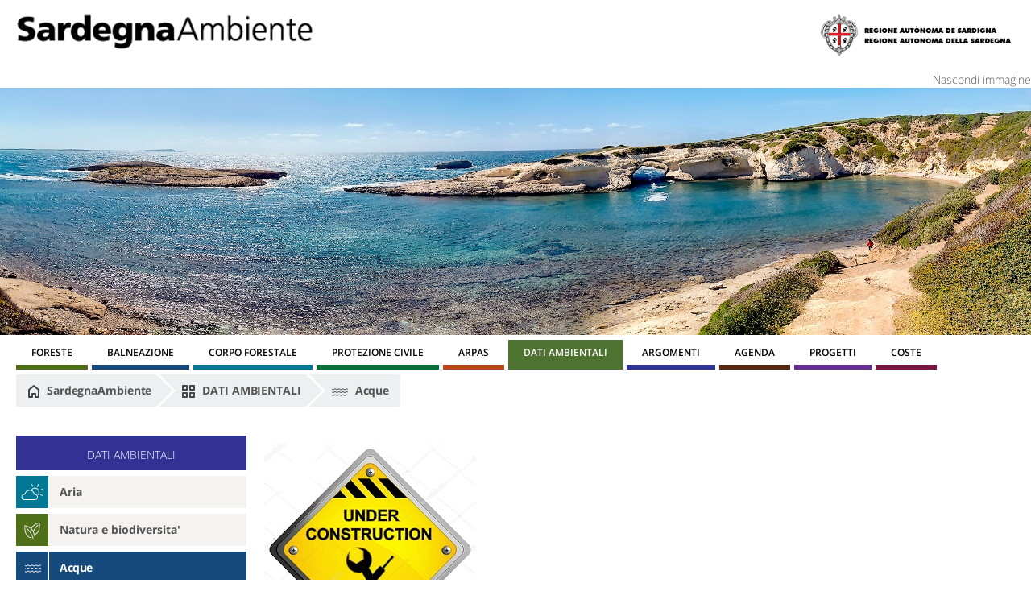

--- FILE ---
content_type: text/html;charset=UTF-8
request_url: https://portal.sardegnasira.it/fr_FR/dati-ambientali-acqua
body_size: 7920
content:
<!DOCTYPE html> <html class="aui ltr" dir="ltr" lang="fr-FR"> <head> <title>Acque</title> <meta content="initial-scale=1.0, width=device-width" name="viewport" /> <meta content="text/html; charset=UTF-8" http-equiv="content-type" /> <link href="https://portal.sardegnasira.it/SardegnaAmbiente-theme/images/favicon.ico" rel="Shortcut Icon" /> <link href="https&#x3a;&#x2f;&#x2f;portal&#x2e;sardegnasira&#x2e;it&#x2f;dati-ambientali-acqua" rel="canonical" /> <link href="https&#x3a;&#x2f;&#x2f;portal&#x2e;sardegnasira&#x2e;it&#x2f;ca&#x2f;dati-ambientali-acqua" hreflang="ca-ES" rel="alternate" /> <link href="https&#x3a;&#x2f;&#x2f;portal&#x2e;sardegnasira&#x2e;it&#x2f;zh&#x2f;dati-ambientali-acqua" hreflang="zh-CN" rel="alternate" /> <link href="https&#x3a;&#x2f;&#x2f;portal&#x2e;sardegnasira&#x2e;it&#x2f;en&#x2f;dati-ambientali-acqua" hreflang="en-US" rel="alternate" /> <link href="https&#x3a;&#x2f;&#x2f;portal&#x2e;sardegnasira&#x2e;it&#x2f;fi&#x2f;dati-ambientali-acqua" hreflang="fi-FI" rel="alternate" /> <link href="https&#x3a;&#x2f;&#x2f;portal&#x2e;sardegnasira&#x2e;it&#x2f;fr&#x2f;dati-ambientali-acqua" hreflang="fr-FR" rel="alternate" /> <link href="https&#x3a;&#x2f;&#x2f;portal&#x2e;sardegnasira&#x2e;it&#x2f;de&#x2f;dati-ambientali-acqua" hreflang="de-DE" rel="alternate" /> <link href="https&#x3a;&#x2f;&#x2f;portal&#x2e;sardegnasira&#x2e;it&#x2f;iw&#x2f;dati-ambientali-acqua" hreflang="iw-IL" rel="alternate" /> <link href="https&#x3a;&#x2f;&#x2f;portal&#x2e;sardegnasira&#x2e;it&#x2f;hu&#x2f;dati-ambientali-acqua" hreflang="hu-HU" rel="alternate" /> <link href="https&#x3a;&#x2f;&#x2f;portal&#x2e;sardegnasira&#x2e;it&#x2f;dati-ambientali-acqua" hreflang="x-default" rel="alternate" /> <link href="https&#x3a;&#x2f;&#x2f;portal&#x2e;sardegnasira&#x2e;it&#x2f;dati-ambientali-acqua" hreflang="it-IT" rel="alternate" /> <link href="https&#x3a;&#x2f;&#x2f;portal&#x2e;sardegnasira&#x2e;it&#x2f;ja&#x2f;dati-ambientali-acqua" hreflang="ja-JP" rel="alternate" /> <link href="https&#x3a;&#x2f;&#x2f;portal&#x2e;sardegnasira&#x2e;it&#x2f;pt&#x2f;dati-ambientali-acqua" hreflang="pt-BR" rel="alternate" /> <link href="https&#x3a;&#x2f;&#x2f;portal&#x2e;sardegnasira&#x2e;it&#x2f;es&#x2f;dati-ambientali-acqua" hreflang="es-ES" rel="alternate" /> <link class="lfr-css-file" href="https&#x3a;&#x2f;&#x2f;portal&#x2e;sardegnasira&#x2e;it&#x2f;SardegnaAmbiente-theme&#x2f;css&#x2f;aui&#x2e;css&#x3f;browserId&#x3d;other&#x26;themeId&#x3d;SardegnaAmbiente_WAR_SardegnaAmbientetheme&#x26;minifierType&#x3d;css&#x26;languageId&#x3d;fr_FR&#x26;b&#x3d;6205&#x26;t&#x3d;1567598606000" rel="stylesheet" type="text/css" /> <link href="&#x2f;html&#x2f;css&#x2f;main&#x2e;css&#x3f;browserId&#x3d;other&#x26;themeId&#x3d;SardegnaAmbiente_WAR_SardegnaAmbientetheme&#x26;minifierType&#x3d;css&#x26;languageId&#x3d;fr_FR&#x26;b&#x3d;6205&#x26;t&#x3d;1452605784000" rel="stylesheet" type="text/css" /> <link href="https://portal.sardegnasira.it/NavigationCustom-portlet/css/main.css?browserId=other&amp;themeId=SardegnaAmbiente_WAR_SardegnaAmbientetheme&amp;minifierType=css&amp;languageId=fr_FR&amp;b=6205&amp;t=1768708971000" rel="stylesheet" type="text/css" /> <link href="https://portal.sardegnasira.it/html/portlet/journal_content/css/main.css?browserId=other&amp;themeId=SardegnaAmbiente_WAR_SardegnaAmbientetheme&amp;minifierType=css&amp;languageId=fr_FR&amp;b=6205&amp;t=1768708966000" rel="stylesheet" type="text/css" /> <link href="https://portal.sardegnasira.it/notifications-portlet/notifications/css/main.css?browserId=other&amp;themeId=SardegnaAmbiente_WAR_SardegnaAmbientetheme&amp;minifierType=css&amp;languageId=fr_FR&amp;b=6205&amp;t=1768708894000" rel="stylesheet" type="text/css" /> <link href="https://portal.sardegnasira.it/html/portlet/dynamic_data_mapping/css/main.css?browserId=other&amp;themeId=SardegnaAmbiente_WAR_SardegnaAmbientetheme&amp;minifierType=css&amp;languageId=fr_FR&amp;b=6205&amp;t=1768708966000" rel="stylesheet" type="text/css" /> <link href="https://portal.sardegnasira.it/html/portlet/staging_bar/css/main.css?browserId=other&amp;themeId=SardegnaAmbiente_WAR_SardegnaAmbientetheme&amp;minifierType=css&amp;languageId=fr_FR&amp;b=6205&amp;t=1768708966000" rel="stylesheet" type="text/css" /> <script type="text/javascript">var Liferay={Browser:{acceptsGzip:function(){return true},getMajorVersion:function(){return 131},getRevision:function(){return"537.36"},getVersion:function(){return"131.0"},isAir:function(){return false},isChrome:function(){return true},isFirefox:function(){return false},isGecko:function(){return true},isIe:function(){return false},isIphone:function(){return false},isLinux:function(){return false},isMac:function(){return true},isMobile:function(){return false},isMozilla:function(){return false},isOpera:function(){return false},isRtf:function(){return true},isSafari:function(){return true},isSun:function(){return false},isWap:function(){return false},isWapXhtml:function(){return false},isWebKit:function(){return true},isWindows:function(){return false},isWml:function(){return false}},Data:{NAV_SELECTOR:"#navigation",isCustomizationView:function(){return false},notices:[null]},ThemeDisplay:{getLayoutId:function(){return"72"},getLayoutURL:function(){return"https://portal.sardegnasira.it/fr_FR/dati-ambientali-acqua"},getParentLayoutId:function(){return"7"},isPrivateLayout:function(){return"false"},isVirtualLayout:function(){return false},getBCP47LanguageId:function(){return"fr-FR"},getCDNBaseURL:function(){return"https://portal.sardegnasira.it"},getCDNDynamicResourcesHost:function(){return""},getCDNHost:function(){return""},getCompanyId:function(){return"20155"},getCompanyGroupId:function(){return"20195"},getDefaultLanguageId:function(){return"it_IT"},getDoAsUserIdEncoded:function(){return""},getLanguageId:function(){return"fr_FR"},getParentGroupId:function(){return"21213"},getPathContext:function(){return""},getPathImage:function(){return"/image"},getPathJavaScript:function(){return"/html/js"},getPathMain:function(){return"/fr_FR/c"},getPathThemeImages:function(){return"https://portal.sardegnasira.it/SardegnaAmbiente-theme/images"},getPathThemeRoot:function(){return"/SardegnaAmbiente-theme"},getPlid:function(){return"24698"},getPortalURL:function(){return"https://portal.sardegnasira.it"},getPortletSetupShowBordersDefault:function(){return false},getScopeGroupId:function(){return"21213"},getScopeGroupIdOrLiveGroupId:function(){return"21213"},getSessionId:function(){return""},getSiteGroupId:function(){return"21213"},getURLControlPanel:function(){return"/fr_FR/group/control_panel?refererPlid=24698"},getURLHome:function(){return"https\x3a\x2f\x2fportal\x2esardegnasira\x2eit\x2fweb\x2fsardegnaambiente\x2fargomenti"},getUserId:function(){return"20159"},getUserName:function(){return""},isAddSessionIdToURL:function(){return false},isFreeformLayout:function(){return false},isImpersonated:function(){return false},isSignedIn:function(){return false},isStateExclusive:function(){return false},isStateMaximized:function(){return false},isStatePopUp:function(){return false}},PropsValues:{NTLM_AUTH_ENABLED:false}};var themeDisplay=Liferay.ThemeDisplay;Liferay.AUI={getAvailableLangPath:function(){return"available_languages.jsp?browserId=other&themeId=SardegnaAmbiente_WAR_SardegnaAmbientetheme&colorSchemeId=01&minifierType=js&languageId=fr_FR&b=6205&t=1452609014000"},getCombine:function(){return true},getComboPath:function(){return"/combo/?browserId=other&minifierType=&languageId=fr_FR&b=6205&t=1452609014000&"},getFilter:function(){return"min"},getJavaScriptRootPath:function(){return"/html/js"},getLangPath:function(){return"aui_lang.jsp?browserId=other&themeId=SardegnaAmbiente_WAR_SardegnaAmbientetheme&colorSchemeId=01&minifierType=js&languageId=fr_FR&b=6205&t=1452609014000"},getStaticResourceURLParams:function(){return"?browserId=other&minifierType=&languageId=fr_FR&b=6205&t=1452609014000"}};Liferay.authToken="YfiVuWfF";Liferay.currentURL="\x2ffr_FR\x2fdati-ambientali-acqua";Liferay.currentURLEncoded="%2Ffr_FR%2Fdati-ambientali-acqua";</script> <script src="/html/js/barebone.jsp?browserId=other&amp;themeId=SardegnaAmbiente_WAR_SardegnaAmbientetheme&amp;colorSchemeId=01&amp;minifierType=js&amp;minifierBundleId=javascript.barebone.files&amp;languageId=fr_FR&amp;b=6205&amp;t=1452609014000" type="text/javascript"></script> <script type="text/javascript">Liferay.Portlet.list=["NavigationCustom_WAR_NavigationCustomportlet","56_INSTANCE_Rj4xLLqamYyA","166"];</script> <script type="text/javascript">(function(d,e,j,h,f,c,b){d.GoogleAnalyticsObject=f;d[f]=d[f]||function(){var a=d[f].q||[];d[f].q=a;(d[f].q).push(arguments)};d[f].l=1*new Date();c=e.createElement(j);b=e.getElementsByTagName(j)[0];c.async=1;c.src=h;b.parentNode.insertBefore(c,b)})(window,document,"script","//www.google-analytics.com/analytics.js","ga");ga("create","G-XGBWFYNCN6","auto");ga("send","pageview");</script> <script src="https://portal.sardegnasira.it/html/portlet/dynamic_data_lists/js/main.js?browserId=other&amp;minifierType=js&amp;languageId=fr_FR&amp;b=6205&amp;t=1768708966000" type="text/javascript"></script> <script src="https://portal.sardegnasira.it/html/portlet/dynamic_data_mapping/js/main.js?browserId=other&amp;minifierType=js&amp;languageId=fr_FR&amp;b=6205&amp;t=1768708966000" type="text/javascript"></script> <link class="lfr-css-file" href="https&#x3a;&#x2f;&#x2f;portal&#x2e;sardegnasira&#x2e;it&#x2f;SardegnaAmbiente-theme&#x2f;css&#x2f;main&#x2e;css&#x3f;browserId&#x3d;other&#x26;themeId&#x3d;SardegnaAmbiente_WAR_SardegnaAmbientetheme&#x26;minifierType&#x3d;css&#x26;languageId&#x3d;fr_FR&#x26;b&#x3d;6205&#x26;t&#x3d;1567598606000" rel="stylesheet" type="text/css" /> <style type="text/css">.titolo-argomento .title-icon{height:152px}</style> <style type="text/css"></style> <script src="https://portal.sardegnasira.it/SardegnaAmbiente-theme/js/jquery-1.11.3.min.js"></script> <script src="https://portal.sardegnasira.it/SardegnaAmbiente-theme/js/jquery.flexslider.js"></script> <style> .aui .btn.btn-default, .aui .btn.btn-default:hover { background-color: #174A7C; border-color: #174A7C; } .aui .btn.btn-default:hover { opacity: 0.70; } body .ui-datatable table > caption + thead > tr:first-child > th, body .ui-datatable table > caption + thead > tr:first-child > td, body .ui-datatable table > colgroup + thead > tr:first-child > th, body .ui-datatable table > colgroup + thead > tr:first-child > td, body .ui-datatable table > thead:first-child > tr:first-child > th, body .ui-datatable table > thead:first-child > tr:first-child > td { background-color: #174A7C; } body .ui-datatable .ui-state-active, body .ui-datatable .ui-widget-content .ui-state-active, body .ui-datatable .ui-widget-header .ui-state-active { background: #174A7C; } body .ui-datatable table > tbody > tr:nth-of-type(2n) td { opacity: 0.50; background: #174A7C; color:#ffffff; } </style> </head> <body class=" yui3-skin-sam controls-visible signed-out public-page site dockbar-split $dockbarHidewCustomCss"> <a href="#main-content" id="skip-to-content">Saut au contenu</a> <div class="container-fluid" id="wrapper"> <header id="banner" role="banner"> <div id="heading" class="clearfix"> <h1 class="site-title"> <a class="logo custom-logo" href="http://www.sardegnaambiente.it" title="SardegnaAmbiente"> <img alt="SardegnaAmbiente" height="43" src="/image/layout_set_logo?img_id=21970&amp;t=1768708978583" width="368" /> </a> </h1> <div class="box-header-right right"> <a href="http://regione.sardegna.it"> <img src="https://portal.sardegnasira.it/SardegnaAmbiente-theme/images/marchio.jpg"> </a> </div> </div> </header> <div id="Immagine" style="text-align:right;display:none"> <a href="javascript:setImageVisible()">Mostra immagine</a> </div> <div id="noImmagine" style="text-align:right;"> <a href="javascript:setImageVisible()">Nascondi immagine</a> </div> <div id="box-header-img"> <img src="https://portal.sardegnasira.it/SardegnaAmbiente-theme/images//hero-img.jpg"> </div> <script>function setImageVisible(){var a=document.getElementById("box-header-img");var c=document.getElementById("Immagine");var b=document.getElementById("noImmagine");if(a.style.display==="none"){a.style.display="block";if(b.style.display==="none"){b.style.display="block"}if(c.style.display!="none"){c.style.display="none"}}else{a.style.display="none";if(c.style.display==="none"){c.style.display="block"}if(b.style.display!="none"){b.style.display="none"}}};</script> <script>$(document).ready(function(){$("#btn-menu-responsive").click(function(){$("#navigation").toggleClass("open")})});</script> <nav class="box-menu-resp-custom"> <a id="btn-menu-responsive" href="javascript:void(0);"> <i class="icon-reorder"></i> </a> </div> <nav class="sort-pages modify-pages navbar site-navigation" id="navigation" role="navigation"> <div class="navbar-inner"> <div class="collapse nav-collapse"> <ul aria-label="Pages du site" class="nav nav-collapse" role="menubar"> <li class="lfr-nav-item" id="layout_27" role="presentation"> <a aria-labelledby="layout_27" class="" href="http&#x3a;&#x2f;&#x2f;www&#x2e;sardegnaambiente&#x2e;it&#x2f;foreste&#x2f;" role="menuitem"> <span>FORESTE </span> </a> </li> <li class="lfr-nav-item" id="layout_2" role="presentation"> <a aria-labelledby="layout_2" class="" href="http&#x3a;&#x2f;&#x2f;www&#x2e;sardegnaambiente&#x2e;it&#x2f;balneazione&#x2f;" role="menuitem"> <span>BALNEAZIONE </span> </a> </li> <li class="lfr-nav-item" id="layout_4" role="presentation"> <a aria-labelledby="layout_4" class="" href="http&#x3a;&#x2f;&#x2f;sardegnaambiente&#x2e;it&#x2f;corpoforestale&#x2f;" role="menuitem"> <span>CORPO FORESTALE </span> </a> </li> <li class="lfr-nav-item" id="layout_5" role="presentation"> <a aria-labelledby="layout_5" class="" href="http&#x3a;&#x2f;&#x2f;sardegnaambiente&#x2e;it&#x2f;protezionecivile&#x2f;" role="menuitem"> <span>PROTEZIONE CIVILE </span> </a> </li> <li class="lfr-nav-item" id="layout_6" role="presentation"> <a aria-labelledby="layout_6" class="" href="http&#x3a;&#x2f;&#x2f;sardegnaambiente&#x2e;it&#x2f;arpas&#x2f;" role="menuitem"> <span>ARPAS </span> </a> </li> <li class="lfr-nav-item selected active dropdown" id="layout_7" aria-selected='true' role="presentation"> <a aria-labelledby="layout_7" aria-haspopup='true' class="dropdown-toggle" href="https&#x3a;&#x2f;&#x2f;portal&#x2e;sardegnasira&#x2e;it&#x2f;fr_FR&#x2f;dati-ambientali" role="menuitem"> <span>DATI AMBIENTALI <b class="icon-caret-down"></b></span> </a> </li> <li class="lfr-nav-item dropdown" id="layout_8" role="presentation"> <a aria-labelledby="layout_8" aria-haspopup='true' class="dropdown-toggle" href="https&#x3a;&#x2f;&#x2f;portal&#x2e;sardegnasira&#x2e;it&#x2f;fr_FR&#x2f;argomenti" role="menuitem"> <span>ARGOMENTI <b class="icon-caret-down"></b></span> </a> </li> <li class="lfr-nav-item" id="layout_9" role="presentation"> <a aria-labelledby="layout_9" class="" href="http&#x3a;&#x2f;&#x2f;sardegnaambiente&#x2e;it&#x2f;agenda&#x2f;" role="menuitem"> <span>AGENDA </span> </a> </li> <li class="lfr-nav-item dropdown" id="layout_10" role="presentation"> <a aria-labelledby="layout_10" aria-haspopup='true' class="dropdown-toggle" href="https&#x3a;&#x2f;&#x2f;portal&#x2e;sardegnasira&#x2e;it&#x2f;fr_FR&#x2f;progetti" role="menuitem"> <span>PROGETTI <b class="icon-caret-down"></b></span> </a> </li> <li class="lfr-nav-item" id="layout_3" role="presentation"> <a aria-labelledby="layout_3" class="" href="http&#x3a;&#x2f;&#x2f;www&#x2e;sardegnaambiente&#x2e;it&#x2f;coste&#x2f;" role="menuitem"> <span>COSTE </span> </a> </li> </ul> </div> </div> </nav> <script>Liferay.Data.NAV_LIST_SELECTOR=".navbar-inner .nav-collapse > ul";</script> <div id="content"> <div id="breadcrumb-custom"> <ul class="breadcrumb" aria-label="Barra di Navigazione"> <li class="first"> <a href="http://www.sardegnaambiente.it"><img src="https://portal.sardegnasira.it/SardegnaAmbiente-theme/images/ico-home-gray.png"> SardegnaAmbiente</a> </li> <li id="layout_7"> <span class="divider"></span> <a aria-labelledby="layout_7" class="" href="https&#x3a;&#x2f;&#x2f;portal&#x2e;sardegnasira&#x2e;it&#x2f;fr_FR&#x2f;dati-ambientali" > <img alt="Icône de page" src="/image/layout_icon?img_id=22541&t=1768722520162" /> DATI AMBIENTALI </a> </li> <li id="layout_72"> <span class="divider"></span> <a href="https&#x3a;&#x2f;&#x2f;portal&#x2e;sardegnasira&#x2e;it&#x2f;fr_FR&#x2f;dati-ambientali-acqua" > <img alt="Icône de page" src="/image/layout_icon?img_id=29597&t=1768722520162" /> Acque</a> </li> </ul> </div> <div class="columns-2 columns-2-25-70" id="main-content" role="main"> <div class="portlet-layout row-fluid"> <div class="portlet-column portlet-column-first span3" id="column-1"> <div class="portlet-dropzone portlet-column-content portlet-column-content-first" id="layout-column_column-1"> <div class="portlet-boundary portlet-boundary_NavigationCustom_WAR_NavigationCustomportlet_ portlet-static portlet-static-end portlet-borderless NavigationCustom-portlet " id="p_p_id_NavigationCustom_WAR_NavigationCustomportlet_" > <span id="p_NavigationCustom_WAR_NavigationCustomportlet"></span> <div class="portlet-borderless-container" style=""> <div class="portlet-body"> <div class="portlet-navigation nav-custom"> <div class="nav-menu nav-menu-style-"> </ul> </ul> </ul> </ul> </ul> </ul> </ul> <h2 style='background-color:#313293;' > <a href="/fr_FR/web/sardegnaambiente/dati-ambientali"> DATI AMBIENTALI </a> </h2> <ul class="layouts level-1"> <style> .aui .portlet-navigation ul.layouts.level-1 li#menu-row1:hover, .aui .portlet-navigation ul.layouts.level-1 li#menu-row1 ul li { background: #027894; } .aui .portlet-navigation ul.layouts.level-1 li#menu-row1:hover a { color:#fff; } </style> <li id="menu-row1" class=""> <a href="/fr_FR/web/sardegnaambiente/dati-ambientali-qualita-aria"> <div style="background-color: #027894;" class="box-icon-menu"> <img src=" /documents/21213/21473/aria.svg/cf61e470-dabd-4887-a092-97ee16bf746a"/> </div> <span>Aria</span> <ul class="layouts level-2"> <li class=""> <a class="" href="/fr_FR/web/sardegnaambiente/mappa-stazioni-misura"> <img src=" /SardegnaAmbiente-theme/images/icons-menu/ico_Monitoraggio.png"/> Valutazione della qualità dell'aria </a> </li> <li class=""> <a class="" href="/fr_FR/web/sardegnaambiente/rete-di-monitoraggio"> <img src=" /SardegnaAmbiente-theme/images/icons-menu/ico_Monitoraggio.png"/> Rete di monitoraggio </a> </li> </ul> </a> </li> <style> .aui .portlet-navigation ul.layouts.level-1 li#menu-row2:hover, .aui .portlet-navigation ul.layouts.level-1 li#menu-row2 ul li { background: #4F6F18; } .aui .portlet-navigation ul.layouts.level-1 li#menu-row2:hover a { color:#fff; } </style> <li id="menu-row2" class=""> <a href="/fr_FR/web/sardegnaambiente/dati-ambientali-natura-e-biodiversita"> <div style="background-color: #4F6F18;" class="box-icon-menu"> <img src=" /documents/21213/21473/natura.svg/fb9a7abc-da85-4b24-ad7b-eb3ef3bb5702"/> </div> <span>Natura e biodiversita'</span> <ul class="layouts level-2"> <li class=""> <a class="" href="/fr_FR/web/sardegnaambiente/rete-natura-2000-dati-ambientali"> <img src=" /SardegnaAmbiente-theme/images/icons-menu/ico_Rete_Natura_2000.png"/> Rete Natura 2000 </a> </li> <li class=""> <a class="" href="/fr_FR/web/sardegnaambiente/parchi-e-aree-protette-dati-ambientali"> <img src=" /SardegnaAmbiente-theme/images/icons-menu/ico_Aree_Protette_e_tutelate.png"/> Parchi ed altre aree protette istituite </a> </li> <li class=""> <a class="" href="/fr_FR/web/sardegnaambiente/grotte-e-patrimonio-carsico1"> <img src=" /SardegnaAmbiente-theme/images/icons-menu/ico_Grotte_e_patrimonio_carsico.png"/> Grotte e patrimonio carsico </a> </li> <li class=""> <a class="" href="/fr_FR/web/sardegnaambiente/protezione-fauna-e-attivita-venatoria-dati-ambientali"> <img src=" /SardegnaAmbiente-theme/images/icons-menu/ico_Attivita_venatoria.png"/> Protezione fauna, danni e attività venatoria </a> </li> </ul> </a> </li> <style> .aui .portlet-navigation ul.layouts.level-1 li#menu-row3, .aui .portlet-navigation ul.layouts.level-1 li#menu-row3:hover, .aui .portlet-navigation ul.layouts.level-1 li#menu-row3 ul li { background: #174A7C; } .aui .portlet-navigation ul.layouts.level-1 li#menu-row3:hover a { color:#fff; } </style> <li id="menu-row3" class=" open"> <a href="/fr_FR/web/sardegnaambiente/dati-ambientali-acqua"> <div style="background-color: #174A7C;" class="box-icon-menu"> <img src=" /documents/21213/21473/acque.svg/b295bcae-b4c4-42ba-a4d5-333297633ca3"/> </div> <span>Acque</span> <ul class="layouts level-2"> </ul> </a> </li> <style> .aui .portlet-navigation ul.layouts.level-1 li#menu-row4:hover, .aui .portlet-navigation ul.layouts.level-1 li#menu-row4 ul li { background: #117746; } .aui .portlet-navigation ul.layouts.level-1 li#menu-row4:hover a { color:#fff; } </style> <li id="menu-row4" class=""> <a href="/fr_FR/web/sardegnaambiente/dati-ambientali-territorio-e-suolo"> <div style="background-color: #117746;" class="box-icon-menu"> <img src=" /documents/21213/21473/territorio.svg/9471c6d1-627c-4a84-888d-e3ddcf0db12b"/> </div> <span>Suolo e siti contaminati</span> <ul class="layouts level-2"> <li class=""> <a class="" href="/fr_FR/web/sardegnaambiente/siti-contaminati1"> <img src=" /SardegnaAmbiente-theme/images/icons-menu/ico_Siti_Contaminati.png"/> Siti contaminati </a> </li> <li class=""> <a class="" href="/fr_FR/web/sardegnaambiente/dati-ambientali-difesa-del-suolo"> <img src=" /SardegnaAmbiente-theme/images/icons-menu/ico_Desertificazione.png"/> Difesa del suolo </a> </li> </ul> </a> </li> <style> .aui .portlet-navigation ul.layouts.level-1 li#menu-row5:hover, .aui .portlet-navigation ul.layouts.level-1 li#menu-row5 ul li { background: #572910; } .aui .portlet-navigation ul.layouts.level-1 li#menu-row5:hover a { color:#fff; } </style> <li id="menu-row5" class=""> <a href="/fr_FR/web/sardegnaambiente/gestione-rifiuti-dati-ambientali"> <div style="background-color: #572910;" class="box-icon-menu"> <img src=" /documents/21213/21473/rifiuti.svg/793838bd-8ed3-4ff6-a0c6-405a80f1d990"/> </div> <span>Gestione rifiuti</span> <ul class="layouts level-2"> <li class=""> <a class="" href="/fr_FR/web/sardegnaambiente/rifiuti-urbani-mappa"> <img src=" /SardegnaAmbiente-theme/images/icons-menu/ico_Rifiuti_urbani.png"/> Rifiuti urbani </a> </li> <li class=""> <a class="" href="/fr_FR/web/sardegnaambiente/rifiuti-speciali-mappa"> <img src=" /SardegnaAmbiente-theme/images/icons-menu/ico_Rifiuti_speciali.png"/> Rifiuti speciali </a> </li> </ul> </a> </li> <style> .aui .portlet-navigation ul.layouts.level-1 li#menu-row6:hover, .aui .portlet-navigation ul.layouts.level-1 li#menu-row6 ul li { background: #A20000; } .aui .portlet-navigation ul.layouts.level-1 li#menu-row6:hover a { color:#fff; } </style> <li id="menu-row6" class=""> <a href="/fr_FR/web/sardegnaambiente/cambiamenti-climatici-dati-ambientali"> <div style="background-color: #A20000;" class="box-icon-menu"> <img src=" /documents/21213/21473/CO2_b.png/80298acc-3cd0-4ba4-bd3a-a8d0c3ea7cbf?t=1495699493000"/> </div> <span>Cambiamenti climatici</span> <ul class="layouts level-2"> <li class=""> <a class="" href="/fr_FR/web/sardegnaambiente/clima"> Clima e indicatori climatici </a> </li> <li class=""> <a class="" href="/fr_FR/web/sardegnaambiente/scenari-climatici"> Scenari Climatici </a> </li> <li class=""> <a class="" href="/fr_FR/web/sardegnaambiente/pericolo"> Pericoli climatici </a> </li> </ul> </a> </li> <style> .aui .portlet-navigation ul.layouts.level-1 li#menu-row7:hover, .aui .portlet-navigation ul.layouts.level-1 li#menu-row7 ul li { background: #4E724E; } .aui .portlet-navigation ul.layouts.level-1 li#menu-row7:hover a { color:#fff; } </style> <li id="menu-row7" class=""> <a href="/fr_FR/web/sardegnaambiente/sostenibilita-ambientale1"> <div style="background-color: #4E724E;" class="box-icon-menu"> <img src=" /documents/21213/21473/sostenibilita.svg/1b6c4125-7f02-43cc-85fa-2c37f8836715"/> </div> <span>Sostenibilità ambientale</span> </a> </li> <style> .aui .portlet-navigation ul.layouts.level-1 li#menu-row9:hover, .aui .portlet-navigation ul.layouts.level-1 li#menu-row9 ul li { background: #662E91; } .aui .portlet-navigation ul.layouts.level-1 li#menu-row9:hover a { color:#fff; } </style> <li id="menu-row9" class=""> <a href="/fr_FR/web/sardegnaambiente/dati-ambientali-agenti-fisici"> <div style="background-color: #662E91;" class="box-icon-menu"> <img src=" /documents/21213/21473/agenti.svg/83a40890-5bfd-4be7-950a-8c2627faa515"/> </div> <span>Agenti fisici</span> <ul class="layouts level-2"> </ul> </a> </li> <style> .aui .portlet-navigation ul.layouts.level-1 li#menu-row10:hover, .aui .portlet-navigation ul.layouts.level-1 li#menu-row10 ul li { background: #313293; } .aui .portlet-navigation ul.layouts.level-1 li#menu-row10:hover a { color:#fff; } </style> <li id="menu-row10" class=""> <a href="/fr_FR/web/sardegnaambiente/dati-ambientali-aia-e-rir"> <div style="background-color: #313293;" class="box-icon-menu"> <img src=" /documents/21213/21473/aia_mini.png/986792d5-486f-483b-b3c6-6f285820e325?t=1493307814000"/> </div> <span>AIA e RIR</span> <ul class="layouts level-2"> </ul> </a> </li> <style> .aui .portlet-navigation ul.layouts.level-1 li#menu-row11:hover, .aui .portlet-navigation ul.layouts.level-1 li#menu-row11 ul li { background: #B8471A; } .aui .portlet-navigation ul.layouts.level-1 li#menu-row11:hover a { color:#fff; } </style> <li id="menu-row11" class=""> <a href="/fr_FR/web/sardegnaambiente/dati-ambientali-energia"> <div style="background-color: #B8471A;" class="box-icon-menu"> <img src=" /documents/21213/21473/energia_rid.png/ad9603e0-1436-4ff2-9295-84dce04f3f3f?t=1497431141000"/> </div> <span>Energia</span> <ul class="layouts level-2"> <li class=""> <a class="" href="/fr_FR/web/sardegnaambiente/sistema-energetico-regionale"> Sistema Energetico Regionale </a> </li> <li class=""> <a class="" href="/fr_FR/web/sardegnaambiente/efficienza-e-risparmio1"> Efficienza e risparmio </a> </li> </ul> </a> </li> </ul> </ul> </ul> </ul> </ul> </ul> </ul> </ul> </ul> </ul> </ul> </ul> </ul> </ul> </ul> </ul> </div> </div> <script>$(document).ready(function(){$(".nav-menu-link").click(function(){$(this).find("ul").slideToggle()})});</script> </div> </div> </div> </div> </div> <div class="portlet-column portlet-column-last span9" id="column-2"> <div class="portlet-dropzone portlet-column-content portlet-column-content-last" id="layout-column_column-2"> <div class="portlet-boundary portlet-boundary_56_ portlet-static portlet-static-end portlet-borderless portlet-journal-content " id="p_p_id_56_INSTANCE_Rj4xLLqamYyA_" > <span id="p_56_INSTANCE_Rj4xLLqamYyA"></span> <div class="portlet-borderless-container" style=""> <div class="portlet-body"> <div class="journal-content-article"> <style> </style> <article> <h1></h1> <div> <p></p> <p><img alt="logo-warning" src="/image/journal/article?img_id=45160&t=1768397560106" /></p> </div> </article> </div> <div class="entry-links"> </div> </div> </div> </div> </div> </div> </div> </div> <form action="#" id="hrefFm" method="post" name="hrefFm"> <span></span> </form> </div> <footer id="footer" role="contentinfo"> <div class="row-fluid"> <div class="span6"> <a title="Inviaci una mail" href="mailto:sardegnaambiente@regione.sardegna.it">sardegnaambiente@regione.sardegna.it</a> </div> <div class="span6 text-right"> <a href="http://www.sardegnaambiente.it/index.php?xsl=621&s=18&v=9&c=4551&nodesc=1" target="_blank"><img title="Creative Commons License" src="[data-uri]" width="20" height="20"></a> <span id="copyright"> <script>document.getElementById("copyright").appendChild(document.createTextNode(new Date().getFullYear()));</script> </span> Regione Autonoma della Sardegna </div> </div> <div class="row-fluid footer-row-bottom"> <div class="span12 text-right"> <a title="note legali" href="http://www.sardegnaambiente.it/index.php?xsl=621&amp;s=18&amp;v=9&amp;c=4551&amp;nodesc=1">note legali</a> | <a title="mape" href="http://www.sardegnaambiente.it/index.php?xsl=623&amp;s=18&amp;v=9&amp;c=4552&amp;nodesc=1">mappa</a> | <a title="contattaci" href="http://www.sardegnaambiente.it/index.php?xsl=621&amp;s=18&amp;v=9&amp;c=4553&amp;nodesc=1">contattaci</span></a> </div> </div> </footer> </div> <script src="https://portal.sardegnasira.it/NavigationCustom-portlet/js/main.js?browserId=other&amp;minifierType=js&amp;languageId=fr_FR&amp;b=6205&amp;t=1768708971000" type="text/javascript"></script> <script src="https://portal.sardegnasira.it/notifications-portlet/notifications/js/main.js?browserId=other&amp;minifierType=js&amp;languageId=fr_FR&amp;b=6205&amp;t=1768708894000" type="text/javascript"></script> <script type="text/javascript">Liferay.Util.addInputFocus();</script> <script type="text/javascript">Liferay.Portlet.onLoad({canEditTitle:false,columnPos:0,isStatic:"end",namespacedId:"p_p_id_56_INSTANCE_Rj4xLLqamYyA_",portletId:"56_INSTANCE_Rj4xLLqamYyA",refreshURL:"\x2ffr_FR\x2fc\x2fportal\x2frender_portlet\x3fp_l_id\x3d24698\x26p_p_id\x3d56_INSTANCE_Rj4xLLqamYyA\x26p_p_lifecycle\x3d0\x26p_t_lifecycle\x3d0\x26p_p_state\x3dnormal\x26p_p_mode\x3dview\x26p_p_col_id\x3dcolumn-2\x26p_p_col_pos\x3d0\x26p_p_col_count\x3d1\x26p_p_isolated\x3d1\x26currentURL\x3d\x252Ffr_FR\x252Fdati-ambientali-acqua"});Liferay.Portlet.onLoad({canEditTitle:false,columnPos:0,isStatic:"end",namespacedId:"p_p_id_NavigationCustom_WAR_NavigationCustomportlet_",portletId:"NavigationCustom_WAR_NavigationCustomportlet",refreshURL:"\x2ffr_FR\x2fc\x2fportal\x2frender_portlet\x3fp_l_id\x3d24698\x26p_p_id\x3dNavigationCustom_WAR_NavigationCustomportlet\x26p_p_lifecycle\x3d0\x26p_t_lifecycle\x3d0\x26p_p_state\x3dnormal\x26p_p_mode\x3dview\x26p_p_col_id\x3dcolumn-1\x26p_p_col_pos\x3d0\x26p_p_col_count\x3d1\x26p_p_isolated\x3d1\x26currentURL\x3d\x252Ffr_FR\x252Fdati-ambientali-acqua"});AUI().use("aui-base","liferay-menu","liferay-notice","liferay-poller","liferay-session",function(a){(function(){Liferay.Util.addInputType();Liferay.Portlet.ready(function(b,c){Liferay.Util.addInputType(c)});if(a.UA.mobile){Liferay.Util.addInputCancel()}})();(function(){new Liferay.Menu();var b=Liferay.Data.notices;for(var c=1;c<b.length;c++){new Liferay.Notice(b[c])}})();(function(){Liferay.Session=new Liferay.SessionBase({autoExtend:true,sessionLength:30,redirectOnExpire:false,redirectUrl:"https\x3a\x2f\x2fportal\x2esardegnasira\x2eit\x2fweb\x2fsardegnaambiente\x2fargomenti",warningLength:1})})()});</script> <script src="https://portal.sardegnasira.it/SardegnaAmbiente-theme/js/main.js?browserId=other&amp;minifierType=js&amp;languageId=fr_FR&amp;b=6205&amp;t=1567598606000" type="text/javascript"></script> <script type="text/javascript"></script> <script>function getYear(){var a=new Date();var b=a.getFullYear();document.getElementById("year").innerHTML=b};</script> </body> </html> 

--- FILE ---
content_type: text/javascript
request_url: https://portal.sardegnasira.it/html/js/liferay/available_languages.jsp?browserId=other&themeId=SardegnaAmbiente_WAR_SardegnaAmbientetheme&colorSchemeId=01&minifierType=js&languageId=fr_FR&b=6205&t=1452609014000
body_size: 453
content:











AUI.add(
	'portal-available-languages',
	function(A) {
		var available = {};

		var direction = {};

		

			available['ca_ES'] = 'catalan (Espagne)';
			direction['ca_ES'] = 'ltr';

		

			available['zh_CN'] = 'chinois (Chine)';
			direction['zh_CN'] = 'ltr';

		

			available['en_US'] = 'anglais (Etats-Unis)';
			direction['en_US'] = 'ltr';

		

			available['fi_FI'] = 'finnois (Finlande)';
			direction['fi_FI'] = 'ltr';

		

			available['fr_FR'] = 'français (France)';
			direction['fr_FR'] = 'ltr';

		

			available['de_DE'] = 'allemand (Allemagne)';
			direction['de_DE'] = 'ltr';

		

			available['iw_IL'] = 'hébreu (Israël)';
			direction['iw_IL'] = 'rtl';

		

			available['hu_HU'] = 'hongrois (Hongrie)';
			direction['hu_HU'] = 'ltr';

		

			available['it_IT'] = 'italien (Italie)';
			direction['it_IT'] = 'ltr';

		

			available['ja_JP'] = 'japonais (Japon)';
			direction['ja_JP'] = 'ltr';

		

			available['pt_BR'] = 'portugais (Brésil)';
			direction['pt_BR'] = 'ltr';

		

			available['es_ES'] = 'espagnol (Espagne)';
			direction['es_ES'] = 'ltr';

		

		Liferay.Language.available = available;
		Liferay.Language.direction = direction;
	},
	'',
	{
		requires: ['liferay-language']
	}
);

--- FILE ---
content_type: image/svg+xml
request_url: https://portal.sardegnasira.it/documents/21213/21473/territorio.svg/9471c6d1-627c-4a84-888d-e3ddcf0db12b
body_size: 2407
content:
<?xml version="1.0" encoding="utf-8"?>
<!-- Generator: Adobe Illustrator 17.0.0, SVG Export Plug-In . SVG Version: 6.00 Build 0)  -->
<!DOCTYPE svg PUBLIC "-//W3C//DTD SVG 1.1//EN" "http://www.w3.org/Graphics/SVG/1.1/DTD/svg11.dtd">
<svg version="1.1" id="Livello_1" xmlns="http://www.w3.org/2000/svg" xmlns:xlink="http://www.w3.org/1999/xlink" x="0px" y="0px"
	 width="40px" height="40px" viewBox="0 0 40 40" enable-background="new 0 0 40 40" xml:space="preserve">
<g>
	<path fill="#FFFFFF" d="M22.659,31h-0.885c0-3.324-5.111-6.029-11.394-6.029v-0.885C17.265,24.086,22.659,27.123,22.659,31z"/>
	<path fill="#FFFFFF" d="M17.637,26.088L17.08,25.4c3.285-2.658,8.72-4.244,14.54-4.244v0.885
		C25.996,22.04,20.768,23.554,17.637,26.088z"/>
	<path fill="#FFFFFF" d="M30.648,20.381h-5.977c-0.156,0-0.299-0.081-0.381-0.214c-0.08-0.131-0.085-0.298-0.012-0.435l1.061-2.005
		h-0.353c-0.166,0-0.319-0.094-0.393-0.243c-0.076-0.15-0.059-0.328,0.04-0.461l1.445-1.95h-0.529c-0.165,0-0.313-0.09-0.388-0.234
		s-0.069-0.318,0.02-0.456l2.111-3.183C27.373,11.074,27.511,11,27.659,11l0,0c0.149,0,0.287,0.074,0.37,0.198l2.05,3.096
		c0.092,0.081,0.15,0.202,0.15,0.331c0,0.244-0.2,0.442-0.442,0.442c-0.005,0.001-0.012,0.001-0.019,0h-0.529l1.385,1.867
		c0.099,0.081,0.165,0.204,0.165,0.345c0,0.244-0.199,0.442-0.442,0.442c-0.004,0.001-0.012,0.001-0.019,0h-0.353l1.06,2.005
		c0.073,0.137,0.068,0.304-0.012,0.435C30.948,20.3,30.804,20.381,30.648,20.381L30.648,20.381z M25.406,19.496h4.509l-1.061-2.005
		c-0.073-0.137-0.068-0.304,0.013-0.435c0.08-0.133,0.223-0.214,0.379-0.214h0.211l-1.446-1.949
		c-0.097-0.134-0.115-0.313-0.04-0.461c0.075-0.148,0.227-0.245,0.393-0.245h0.582l-1.286-1.939l-1.285,1.939h0.581
		c0.166,0,0.319,0.094,0.394,0.243c0.076,0.15,0.059,0.328-0.04,0.461l-1.443,1.95h0.211c0.156,0,0.299,0.081,0.38,0.214
		c0.08,0.131,0.086,0.298,0.012,0.435L25.406,19.496L25.406,19.496z"/>
	<path fill="#FFFFFF" d="M27.637,21.708c-0.243,0-0.442-0.197-0.442-0.442v-0.885c0-0.244,0.199-0.442,0.442-0.442
		s0.442,0.198,0.442,0.442v0.885C28.08,21.511,27.881,21.708,27.637,21.708z"/>
	<path fill="#FFFFFF" d="M13.957,18.242c-1.22,0-2.212-0.992-2.212-2.212s0.992-2.212,2.212-2.212s2.212,0.992,2.212,2.212
		S15.177,18.242,13.957,18.242z M13.957,14.703c-0.732,0-1.327,0.596-1.327,1.327c0,0.732,0.596,1.327,1.327,1.327
		s1.327-0.596,1.327-1.327C15.284,15.298,14.688,14.703,13.957,14.703z"/>
</g>
</svg>
